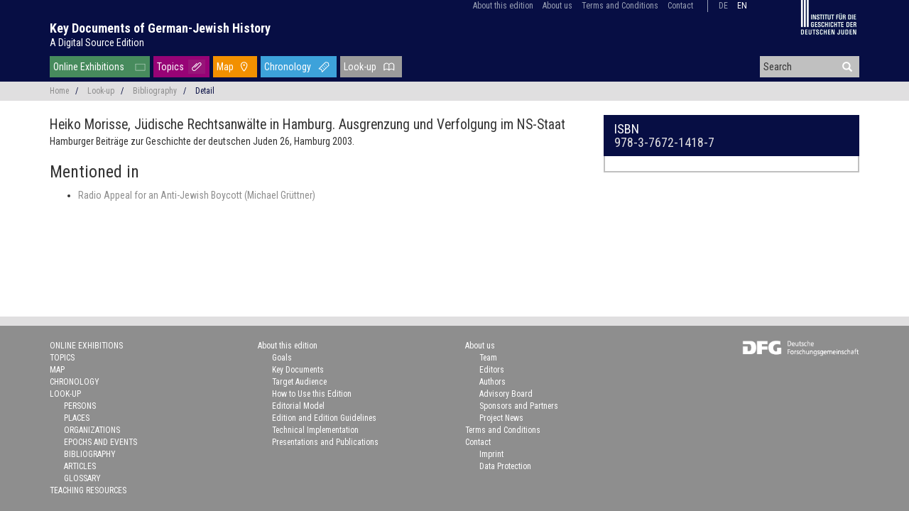

--- FILE ---
content_type: text/html; charset=UTF-8
request_url: https://keydocuments.net/bibliography/morisse_2003
body_size: 5191
content:
<!doctype html>
<html class="no-js" lang="en-us"
      prefix="og: http://ogp.me/ns# profile: http://ogp.me/ns/profile# place: http://ogp.me/ns/place# books: http://ogp.me/ns/books#">
    <head>
        <meta charset="utf-8" />
        <meta name="viewport" content="width=device-width, initial-scale=1.0" />
        <title>
                                    Jüdische Rechtsanwälte in Hamburg. Ausgrenzung und Verfolgung im NS-Staat |
                        Key Documents of German-Jewish History
                </title>
                        <script type="text/javascript">
            var Hyphenopoly = {
                require: {
                    "de": "Silbentrennungsalgorithmus",
                    "en-us": "Supercalifragilisticexpialidocious"
                },
                setup: {
                    selectors: {
                        ".dta-p": {}
                    }
                }
            };
        </script>
        <script src="/vendor/Hyphenopoly-4.5.0/Hyphenopoly_Loader.js" type="text/javascript"></script>
                                                                        <meta property="og:site_name" content="Key Documents of German-Jewish History">
                                                                <meta property="og:locale" content="en_US">
                                                                <meta property="og:url" content="https://keydocuments.net/bibliography/morisse_2003">
                                                                <meta property="og:type" content="books.book">
                                                                <meta property="og:title" content="Jüdische Rechtsanwälte in Hamburg. Ausgrenzung und Verfolgung im NS-Staat">
                                                                <meta property="books:isbn" content="9783767214187">
                                                                <meta property="og:image" content="https://keydocuments.net/img/icon/placeholder_bibitem.png">
                                                            <link rel="canonical" href="https://keydocuments.net/bibliography/morisse_2003">
                                                                                    <meta name="twitter:card" content="summary">
                                                                <meta name="twitter:site" content="@keydocuments">
                                                                <meta name="twitter:title" content="Heiko Morisse, Jüdische Rechtsanwälte in Hamburg. Ausgrenzung und Verfolgung im NS-Staat">
                                                                <meta name="twitter:description" content="Hamburger Beiträge zur Geschichte der deutschen Juden 26, Hamburg 2003.">
                                                                    <script type="application/ld+json">
            {"@context":"http:\/\/schema.org","@type":"Book","name":"J\u00fcdische Rechtsanw\u00e4lte in Hamburg. Ausgrenzung und Verfolgung im NS-Staat","author":{"@type":"Person","name":"Heiko Morisse","givenName":"Heiko","familyName":"Morisse"},"isbn":"9783767214187","numberOfPages":192,"publisher":{"@type":"Organization","name":"Christian","location":{"@type":"Place","name":"Hamburg"}},"datePublished":"2003"}
        </script>
                    

                <script src="/js/jquery-3.3.1.min.js"></script>

        <!-- Latest compiled and minified CSS -->
        <link rel="stylesheet" href="/vendor/bootstrap-3.4.0-dist/css/bootstrap.min.css">

        <!-- Latest compiled and minified JavaScript -->
        <script src="/vendor/bootstrap-3.4.0-dist/js/bootstrap.min.js"></script>

        <!-- Search suggest -->
        <script src="/js/bootstrap3-typeahead.js"></script>

                <link href="/css/base.css" rel="stylesheet">

                <style>
        @media print {
            /* http://drupal.stackexchange.com/a/59908*/
            a[href]:after {
                content: none;
            }
        }
        </style>

            <script src="/js/seealso.js"></script>
    <script>
        var service = new SeeAlsoCollection();
        service.services = {
            'isbntoc' : new SeeAlsoService('https://beacon.findbuch.de/articles/isbn-toc')
        };
        service.views = {
            'seealso-ul' : new SeeAlsoUL({
                linkTarget: '_blank',
                maxItems: 100
            })
        };
        service.replaceTagsOnLoad();
    </script>
    <link rel="unapi-server" type="application/xml" title="unAPI" href="/bibliography/unapi">

                <script>
        if (!String.prototype.startsWith) {
            // Polyfill for IE 11
            String.prototype.startsWith = function(searchString, position) {
                position = position || 0;
                return this.indexOf(searchString, position) === position;
            };
        }

        $(document).ready(function() {
            // show back to top arrow upon scroll
            $(window).scroll(function () {
                    if ($(this).scrollTop() > 50) {
                        $('#back-to-top').fadeIn();
                    } else {
                        $('#back-to-top').fadeOut();
                    }
            });
            // scroll body to 0px on click
            $('#back-to-top').click(function () {
                // $('#back-to-top').tooltip('hide');
                $('body,html').animate({
                    scrollTop: 0
                }, 800);
                return false;
            });

            // typeahead for search
            var $input = $('#header-search');
            $input.typeahead({
                autoSelect: true,
                minLength: 3,
                delay: 100,
                source: function (query, process) {
                    $.ajax({
                        url: '/search/suggest',
                        data: { q: query },
                        dataType: 'json'
                    })
                    .done(function(response) {
                        return process(response);
                    });
                }
            });

            $input.change(function() {
                var current = $input.typeahead('getActive');
                if (current) {
                    // Some item from your model is active!
                    if (current.name == $input.val()) {
                        // This means the exact match is found. Use toLowerCase() if you want case insensitive match.
                        window.location = current.url;
                    }
                    else {
                        // This means it is only a partial match, you can either add a new item
                        // or take the active if you don't want new items
                    }
                }
                else {
                    // Nothing is active so it is a new value (or maybe empty value)
                }
            });
        });
        </script>    </head>

    <body role="document" class="route-bibliography">
        <div id="displaybox" style="display: none;">
            <a href="#" style="display: block; position: absolute; top: 8px; right: 8px;" onclick="$('#displaybox').toggle(); return false;"><svg fill="currentColor" preserveAspectRatio="xMidYMid meet" height="2em" width="2em" viewBox="0 0 40 40" style="vertical-align: middle;"><g><path d="m31.6 10.7l-9.3 9.3 9.3 9.3-2.3 2.3-9.3-9.3-9.3 9.3-2.3-2.3 9.3-9.3-9.3-9.3 2.3-2.3 9.3 9.3 9.3-9.3z"></path></g></svg></a>
            <div id="displayBoxContent" style="background-color: white; margin-top: 2em; margin-left: auto; margin-right: auto; width: 90%; height: 90%; overflow: auto;"></div>
        </div>
                        <header>
            <div class="container">
                <div class="row">
                    <div class="col-sm-12" style="position: relative">
                        <div style="position: absolute; right: 18px; z-index: 100">
                                    <ul id="menu-top" class="list-inline">
            
                            <li class="first">        <a href="/about/edition">About this edition</a>                <ul class="menu_level_1">
            
                <li class="first">        <a href="/about/goals">Goals</a>        
    </li>

    
                <li>        <a href="/about/keydocuments">Key Documents</a>        
    </li>

    
                <li>        <a href="/about/audience">Target Audience</a>        
    </li>

    
                <li>        <a href="/about/usage">How to Use this Edition</a>        
    </li>

    
                <li>        <a href="/about/editorial-model">Editorial Model</a>        
    </li>

    
                <li>        <a href="/about/edition-guidelines">Edition and Edition Guidelines</a>        
    </li>

    
                <li>        <a href="/about/technical-implementation">Technical Implementation</a>        
    </li>

    
                <li class="last">        <a href="/about/publications">Presentations and Publications</a>        
    </li>


    </ul>

    </li>

    
                            <li>        <a href="/about/team">About us</a>                <ul class="menu_level_1">
            
                <li class="first">        <a href="/about/team">Team</a>        
    </li>

    
                <li>        <a href="/about/editors">Editors</a>        
    </li>

    
                <li>        <a href="/about/authors">Authors</a>        
    </li>

    
                <li>        <a href="/about/board">Advisory Board</a>        
    </li>

    
                <li>        <a href="/about/sponsors">Sponsors and Partners</a>        
    </li>

    
                <li class="last">        <a href="/about/news">Project News</a>        
    </li>


    </ul>

    </li>

    
                <li>        <a href="/terms">Terms and Conditions</a>        
    </li>

    
                <li class="last">        <a href="/contact">Contact</a>        
    </li>


    </ul>

                                                        <ul id="menu-lang" class="list-inline">
                                                            <li>
                                                                                                                                                    <a href="https://schluesseldokumente.net/bibliografie/morisse_2003">de</a>
                                </li>
                                                            <li class="current">
                                                                                                                                                    <a href="/bibliography/morisse_2003">en</a>
                                </li>
                                                        </ul>
                                                                            <a class="hidden-xs" href="http://www.igdj-hh.de/" target="_blank" rel="noopener">
                        <img src="/img/igdj.png" style="margin-left: 60px; width: 80px; height: auto" alt="Institute for the History of the German Jews" />
                    </a>
                                    </div>
                    </div>
                    <div class="col-sm-12" id="site-name">
                        <h1>
                            <a href="/">Key Documents of German-Jewish History</a><br />
                            <a href="/" id="site-tagline">A Digital Source Edition</a>
                        </h1>
                    </div>
                    <div class="col-sm-9">
                                <ul id="menu-main" class="list-inline">
            
                <li id="menu-item-exhibition" class="first">        <a href="/exhibition">Online Exhibitions</a>        
    </li>

    
                <li id="menu-item-topic">        <a href="/topic">Topics</a>        
    </li>

    
                <li id="menu-item-map">        <a href="/map">Map</a>        
    </li>

    
                <li id="menu-item-chronology">        <a href="/chronology">Chronology</a>        
    </li>

    
                            <li dropdown="dropdown" id="menu-item-lookup" class="current_ancestor last">        <a href="#">Look-up</a>                <ul class="menu_level_1">
            
                <li class="first">        <a href="/person">Persons</a>        
    </li>

    
                <li>        <a href="/place">Places</a>        
    </li>

    
                <li>        <a href="/organization">Organizations</a>        
    </li>

    
                <li>        <a href="/event">Epochs and Events</a>        
    </li>

    
                <li class="current">        <a href="/bibliography">Bibliography</a>        
    </li>

    
                <li>        <a href="/article">Articles</a>        
    </li>

    
                <li class="last">        <a href="/glossary">Glossary</a>        
    </li>


    </ul>

    </li>


    </ul>

                    </div>
                    <div id="header-search-wrapper" class="col-sm-3 hidden-xs">
                        <form action="/search" method="post">
                            <div class="form-group has-feedback" style="margin-bottom: 0">
                            <input autocomplete="off" id="header-search" name="q" type="text" placeholder="Search" />
                            <i style="margin-top: -2px; pointer-events: inherit" onclick=" $(this).closest('form').submit()" class="glyphicon glyphicon-search form-control-feedback"></i>
                            </div>
                        </form>
                    </div>
                </div>
            </div>
        </header>
        
                <div class="container-fluid">
</div>
<div class="container-fluid" id="breadcrumb">
    <div class="container">
        <div class="row">
            <div class="col-sm-12 small">
                                                <ul class="list-inline">
                <li><a
                            href="/">Home</a>&nbsp; &nbsp;<span class="divider">/</span></li>
                    <li><a
                            href="#">Look-up</a>&nbsp; &nbsp;<span class="divider">/</span></li>
                    <li><a
                            href="/bibliography">Bibliography</a>&nbsp; &nbsp;<span class="divider">/</span></li>
                                            <li class="active">Detail</li>                </ul>
            </div>
        </div>
    </div>
</div><!-- .container-fluid -->
        
                <div class="container wrapper">
            <!-- <h1>
        morisse_2003
    </h1> -->
    <div class="row">
        <div class="col-sm-8">
            <abbr class="unapi-id" title="urn:bibnum:morisse_2003"></abbr>
            <div class="csl-entry"><div class="citeproc-creator-title">Heiko Morisse, <span class="citeproc-title">Jüdische Rechtsanwälte in Hamburg. Ausgrenzung und Verfolgung im NS-Staat</span></div>Hamburger Beiträge zur Geschichte der deutschen Juden 26, Hamburg 2003.</div>

                        <h3>Mentioned in</h3>
    <ul>
                <li>                                        <a href="/article/gruettner-kaufmann-radio-appeal">
            Radio Appeal for an Anti-Jewish Boycott
                        (Michael Grüttner)
                    </a>
    </li>
            </ul>
    
        </div>

        <div class="col-sm-4 sidebar">
                                    <div class="container-fluid box">
                <div class="row box-color-title">
                    <div class="col-sm-12">
                        <h4>ISBN<br />
                                                    <a href="https://kvk.bibliothek.kit.edu/?lang=en&amp;SB=978-3-7672-1418-7" title="Search in KVK" target="_blank">
                                978-3-7672-1418-7
                            </a>
                                                </h4>
                    </div>
                </div>

                <div class="row box-color-content-inverse">
                                                            <div class="col-xs-4">
                        <img class="img-responsive" src="https://books.google.com/books/content?id=4VmbAAAAMAAJ&amp;printsec=frontcover&amp;img=1&amp;zoom=1&amp;imgtk=AFLRE731kmUYtskTtcVdcK32h2KdcwwhhHhEvQUM0h7X8lEtsbx_DntWGb-gmStyc8Ry3ZYG1c1ishOfR2pke80f_gpwrBdQzZUd96vSZO0btMhyKyCfWTU&amp;source=gbs_api" alt="" />
                    </div>
                    <div class="col-xs-8">
                                            <div title="978-3-7672-1418-7" class="isbntoc seealso-ul"></div>
                    </div>
                </div>
            </div>
                    </div>
    </div><!-- .row -->
        </div>
        
                        <footer>
                        <div id="footer-social" class="container-fluid">
                <div class="row">
                    <div class="col-xs-12" style="z-index: 1; text-align: center">
                    <a class="twitter" target="_blank" href="https://twitter.com/keydocuments" title="@keydocuments" rel="noopener"> </a>
                    </div>
                </div>
            </div>
                        <div id="footer-navigation" class="container">
                <div class="row">
                    <div class="col-xs-12 col-sm-3" style="z-index: 1">
                                                        <ul id="menu-main-footer" class="small">
            
                <li class="first">        <a href="/exhibition">Online Exhibitions</a>        
    </li>

    
                <li>        <a href="/topic">Topics</a>        
    </li>

    
                <li>        <a href="/map">Map</a>        
    </li>

    
                <li>        <a href="/chronology">Chronology</a>        
    </li>

    
                            <li dropdown="dropdown">        <a href="#">Look-up</a>                <ul class="menu_level_1">
            
                <li class="first">        <a href="/person">Persons</a>        
    </li>

    
                <li>        <a href="/place">Places</a>        
    </li>

    
                <li>        <a href="/organization">Organizations</a>        
    </li>

    
                <li>        <a href="/event">Epochs and Events</a>        
    </li>

    
                <li>        <a href="/bibliography">Bibliography</a>        
    </li>

    
                <li>        <a href="/article">Articles</a>        
    </li>

    
                <li class="last">        <a href="/glossary">Glossary</a>        
    </li>


    </ul>

    </li>

    
                <li class="last">        <a href="/education">Teaching Resources</a>        
    </li>


    </ul>

                    </div>
                    <div class="col-xs-6 col-sm-3" style="z-index: 1">
                                                        <ul id="menu-top-footer" class="small">
            
                            <li class="first last">        <a href="/about/edition">About this edition</a>                <ul class="menu_level_1">
            
                <li class="first">        <a href="/about/goals">Goals</a>        
    </li>

    
                <li>        <a href="/about/keydocuments">Key Documents</a>        
    </li>

    
                <li>        <a href="/about/audience">Target Audience</a>        
    </li>

    
                <li>        <a href="/about/usage">How to Use this Edition</a>        
    </li>

    
                <li>        <a href="/about/editorial-model">Editorial Model</a>        
    </li>

    
                <li>        <a href="/about/edition-guidelines">Edition and Edition Guidelines</a>        
    </li>

    
                <li>        <a href="/about/technical-implementation">Technical Implementation</a>        
    </li>

    
                <li class="last">        <a href="/about/publications">Presentations and Publications</a>        
    </li>


    </ul>

    </li>


    </ul>

                    </div>
                    <div class="col-xs-6 col-sm-2" style="z-index: 1">
                                                        <ul id="menu-top-footer" class="small">
            
                            <li class="first">        <a href="/about/team">About us</a>                <ul class="menu_level_1">
            
                <li class="first">        <a href="/about/team">Team</a>        
    </li>

    
                <li>        <a href="/about/editors">Editors</a>        
    </li>

    
                <li>        <a href="/about/authors">Authors</a>        
    </li>

    
                <li>        <a href="/about/board">Advisory Board</a>        
    </li>

    
                <li>        <a href="/about/sponsors">Sponsors and Partners</a>        
    </li>

    
                <li class="last">        <a href="/about/news">Project News</a>        
    </li>


    </ul>

    </li>

    
                <li>        <a href="/terms">Terms and Conditions</a>        
    </li>

    
                            <li class="last">        <a href="/contact">Contact</a>                <ul class="menu_level_1">
            
                <li class="first">        <a href="/kontakt#imprint">Imprint</a>        
    </li>

    
                <li class="last">        <a href="/kontakt#dataprotection">Data Protection</a>        
    </li>


    </ul>

    </li>


    </ul>

                    </div>
                                        <div id="footer-dfg" class="col-sm-4">
                        <a href="https://gepris.dfg.de/gepris/projekt/396810798?language=en" target="_blank" rel="noopener">
                            <img src="/img/dfg.png" style="width: 165px; height: auto" alt="Deutsche Forschungsgemeinschaft" />
                        </a>
                    </div>
                            </div>
            </div>
        </footer>
        
        <a id="back-to-top" href="#" class="btn btn-lg back-to-top" role="button" title="Click to return to the top of the page" data-toggle="tooltip" data-placement="left"><span class="glyphicon glyphicon-chevron-up"></span></a>
        
                                        <!-- Piwik -->
                <script type="text/javascript">
                    var _paq = _paq || [];
                    _paq.push(['setDomains', ['*.juedische-geschichte-online.net','*.jewish-history-online.net']]);
                    _paq.push(['trackPageView']);
                    _paq.push(['enableLinkTracking']);

                    (function() {
                        var u='//juedische-geschichte-online.net/piwik/';
                        _paq.push(['setTrackerUrl', u+'piwik.php']);
                        _paq.push(['setSiteId', 2]);
                        var d=document, g=d.createElement('script'), s=d.getElementsByTagName('script')[0];
                        g.type='text/javascript'; g.async=true; g.defer=true; g.src=u+'piwik.js'; s.parentNode.insertBefore(g,s);
                    })();
                </script>
                <noscript><p><img src="//juedische-geschichte-online.net/piwik/piwik.php?idsite=2" style="border:0;" alt="" /></p></noscript>
                <!-- End Piwik Code -->
                            </body>
</html>
